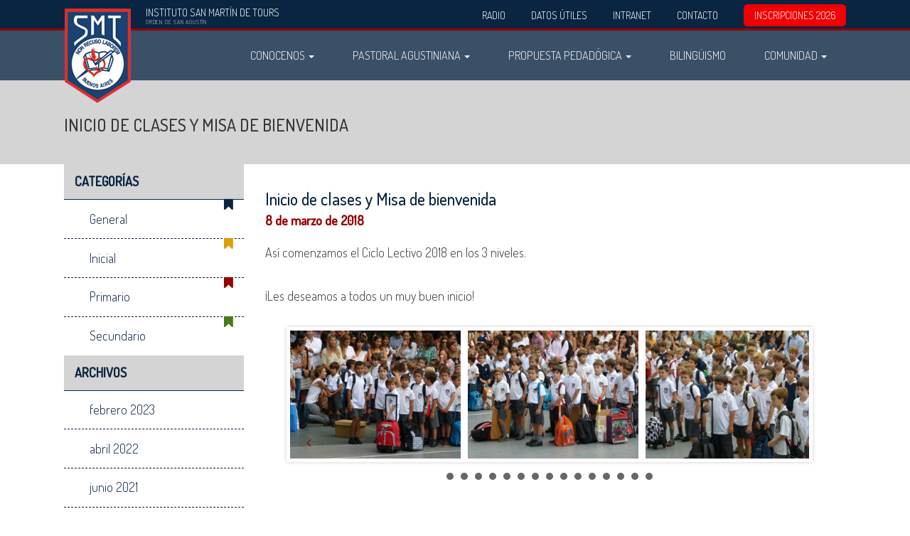

--- FILE ---
content_type: text/html; charset=UTF-8
request_url: https://ismt.edu.ar/2018/03/08/inicio-clases-misa-bienvenida/
body_size: 8960
content:
<!doctype html>
<html lang="es-AR">
  <head>
  <meta charset="utf-8">
  <meta http-equiv="x-ua-compatible" content="ie=edge">
  <meta name="viewport" content="width=device-width, initial-scale=1">
  <meta name='robots' content='index, follow, max-image-preview:large, max-snippet:-1, max-video-preview:-1' />
<link href="//fonts.googleapis.com/css?family=Dosis:300,500|Indie+Flower" rel="stylesheet" type="text/css" />

	<!-- This site is optimized with the Yoast SEO plugin v20.3 - https://yoast.com/wordpress/plugins/seo/ -->
	<title>Inicio de clases y Misa de bienvenida - Instituto San Martín de Tours</title>
	<link rel="canonical" href="https://ismt.edu.ar/2018/03/08/inicio-clases-misa-bienvenida/" />
	<meta property="og:locale" content="es_ES" />
	<meta property="og:type" content="article" />
	<meta property="og:title" content="Inicio de clases y Misa de bienvenida - Instituto San Martín de Tours" />
	<meta property="og:description" content="Así comenzamos el Ciclo Lectivo 2018 en los 3 niveles. ¡Les deseamos a todos un muy buen inicio!" />
	<meta property="og:url" content="https://ismt.edu.ar/2018/03/08/inicio-clases-misa-bienvenida/" />
	<meta property="og:site_name" content="Instituto San Martín de Tours" />
	<meta property="article:publisher" content="https://www.facebook.com/ismtvarones/" />
	<meta property="article:published_time" content="2018-03-08T14:03:56+00:00" />
	<meta property="og:image" content="https://s3.sa-east-1.amazonaws.com/assets.ismt.edu.ar/app/uploads/2018/03/08110010/20180305_075304.jpg" />
	<meta property="og:image:width" content="1400" />
	<meta property="og:image:height" content="1050" />
	<meta property="og:image:type" content="image/jpeg" />
	<meta name="author" content="ismt" />
	<meta name="twitter:card" content="summary_large_image" />
	<meta name="twitter:label1" content="Escrito por" />
	<meta name="twitter:data1" content="ismt" />
	<script type="application/ld+json" class="yoast-schema-graph">{"@context":"https://schema.org","@graph":[{"@type":"WebPage","@id":"https://ismt.edu.ar/2018/03/08/inicio-clases-misa-bienvenida/","url":"https://ismt.edu.ar/2018/03/08/inicio-clases-misa-bienvenida/","name":"Inicio de clases y Misa de bienvenida - Instituto San Martín de Tours","isPartOf":{"@id":"https://ismt.edu.ar/#website"},"primaryImageOfPage":{"@id":"https://ismt.edu.ar/2018/03/08/inicio-clases-misa-bienvenida/#primaryimage"},"image":{"@id":"https://ismt.edu.ar/2018/03/08/inicio-clases-misa-bienvenida/#primaryimage"},"thumbnailUrl":"https://s3.sa-east-1.amazonaws.com/assets.ismt.edu.ar/app/uploads/2018/03/08110010/20180305_075304.jpg","datePublished":"2018-03-08T14:03:56+00:00","dateModified":"2018-03-08T14:03:56+00:00","author":{"@id":"https://ismt.edu.ar/#/schema/person/2ef184fe9c036ab8346683b424cf88de"},"breadcrumb":{"@id":"https://ismt.edu.ar/2018/03/08/inicio-clases-misa-bienvenida/#breadcrumb"},"inLanguage":"es-AR","potentialAction":[{"@type":"ReadAction","target":["https://ismt.edu.ar/2018/03/08/inicio-clases-misa-bienvenida/"]}]},{"@type":"ImageObject","inLanguage":"es-AR","@id":"https://ismt.edu.ar/2018/03/08/inicio-clases-misa-bienvenida/#primaryimage","url":"https://s3.sa-east-1.amazonaws.com/assets.ismt.edu.ar/app/uploads/2018/03/08110010/20180305_075304.jpg","contentUrl":"https://s3.sa-east-1.amazonaws.com/assets.ismt.edu.ar/app/uploads/2018/03/08110010/20180305_075304.jpg","width":1400,"height":1050},{"@type":"BreadcrumbList","@id":"https://ismt.edu.ar/2018/03/08/inicio-clases-misa-bienvenida/#breadcrumb","itemListElement":[{"@type":"ListItem","position":1,"name":"Home","item":"https://ismt.edu.ar/"},{"@type":"ListItem","position":2,"name":"Novedades","item":"https://ismt.edu.ar/novedades/"},{"@type":"ListItem","position":3,"name":"Inicio de clases y Misa de bienvenida"}]},{"@type":"WebSite","@id":"https://ismt.edu.ar/#website","url":"https://ismt.edu.ar/","name":"Instituto San Martín de Tours","description":"","potentialAction":[{"@type":"SearchAction","target":{"@type":"EntryPoint","urlTemplate":"https://ismt.edu.ar/?s={search_term_string}"},"query-input":"required name=search_term_string"}],"inLanguage":"es-AR"},{"@type":"Person","@id":"https://ismt.edu.ar/#/schema/person/2ef184fe9c036ab8346683b424cf88de","name":"ismt","image":{"@type":"ImageObject","inLanguage":"es-AR","@id":"https://ismt.edu.ar/#/schema/person/image/","url":"https://secure.gravatar.com/avatar/93b470f7074edbf53d696d103405c489?s=96&d=mm&r=g","contentUrl":"https://secure.gravatar.com/avatar/93b470f7074edbf53d696d103405c489?s=96&d=mm&r=g","caption":"ismt"},"url":"https://ismt.edu.ar/author/ismt/"}]}</script>
	<!-- / Yoast SEO plugin. -->


<link rel="alternate" type="application/rss+xml" title="Instituto San Martín de Tours &raquo; Inicio de clases y Misa de bienvenida RSS de los comentarios" href="https://ismt.edu.ar/2018/03/08/inicio-clases-misa-bienvenida/feed/" />
<script type="text/javascript">
window._wpemojiSettings = {"baseUrl":"https:\/\/s.w.org\/images\/core\/emoji\/14.0.0\/72x72\/","ext":".png","svgUrl":"https:\/\/s.w.org\/images\/core\/emoji\/14.0.0\/svg\/","svgExt":".svg","source":{"concatemoji":"https:\/\/ismt.edu.ar\/wp-includes\/js\/wp-emoji-release.min.js?ver=6.1.9"}};
/*! This file is auto-generated */
!function(e,a,t){var n,r,o,i=a.createElement("canvas"),p=i.getContext&&i.getContext("2d");function s(e,t){var a=String.fromCharCode,e=(p.clearRect(0,0,i.width,i.height),p.fillText(a.apply(this,e),0,0),i.toDataURL());return p.clearRect(0,0,i.width,i.height),p.fillText(a.apply(this,t),0,0),e===i.toDataURL()}function c(e){var t=a.createElement("script");t.src=e,t.defer=t.type="text/javascript",a.getElementsByTagName("head")[0].appendChild(t)}for(o=Array("flag","emoji"),t.supports={everything:!0,everythingExceptFlag:!0},r=0;r<o.length;r++)t.supports[o[r]]=function(e){if(p&&p.fillText)switch(p.textBaseline="top",p.font="600 32px Arial",e){case"flag":return s([127987,65039,8205,9895,65039],[127987,65039,8203,9895,65039])?!1:!s([55356,56826,55356,56819],[55356,56826,8203,55356,56819])&&!s([55356,57332,56128,56423,56128,56418,56128,56421,56128,56430,56128,56423,56128,56447],[55356,57332,8203,56128,56423,8203,56128,56418,8203,56128,56421,8203,56128,56430,8203,56128,56423,8203,56128,56447]);case"emoji":return!s([129777,127995,8205,129778,127999],[129777,127995,8203,129778,127999])}return!1}(o[r]),t.supports.everything=t.supports.everything&&t.supports[o[r]],"flag"!==o[r]&&(t.supports.everythingExceptFlag=t.supports.everythingExceptFlag&&t.supports[o[r]]);t.supports.everythingExceptFlag=t.supports.everythingExceptFlag&&!t.supports.flag,t.DOMReady=!1,t.readyCallback=function(){t.DOMReady=!0},t.supports.everything||(n=function(){t.readyCallback()},a.addEventListener?(a.addEventListener("DOMContentLoaded",n,!1),e.addEventListener("load",n,!1)):(e.attachEvent("onload",n),a.attachEvent("onreadystatechange",function(){"complete"===a.readyState&&t.readyCallback()})),(e=t.source||{}).concatemoji?c(e.concatemoji):e.wpemoji&&e.twemoji&&(c(e.twemoji),c(e.wpemoji)))}(window,document,window._wpemojiSettings);
</script>
<style type="text/css">
img.wp-smiley,
img.emoji {
	display: inline !important;
	border: none !important;
	box-shadow: none !important;
	height: 1em !important;
	width: 1em !important;
	margin: 0 0.07em !important;
	vertical-align: -0.1em !important;
	background: none !important;
	padding: 0 !important;
}
</style>
	<link rel='stylesheet' id='sbi_styles-css' href='https://ismt.edu.ar/wp-content/plugins/instagram-feed/css/sbi-styles.min.css?ver=6.3.1' type='text/css' media='all' />
<link rel='stylesheet' id='wp-block-library-css' href='https://ismt.edu.ar/wp-includes/css/dist/block-library/style.min.css?ver=6.1.9' type='text/css' media='all' />
<link rel='stylesheet' id='classic-theme-styles-css' href='https://ismt.edu.ar/wp-includes/css/classic-themes.min.css?ver=1' type='text/css' media='all' />
<style id='global-styles-inline-css' type='text/css'>
body{--wp--preset--color--black: #000000;--wp--preset--color--cyan-bluish-gray: #abb8c3;--wp--preset--color--white: #ffffff;--wp--preset--color--pale-pink: #f78da7;--wp--preset--color--vivid-red: #cf2e2e;--wp--preset--color--luminous-vivid-orange: #ff6900;--wp--preset--color--luminous-vivid-amber: #fcb900;--wp--preset--color--light-green-cyan: #7bdcb5;--wp--preset--color--vivid-green-cyan: #00d084;--wp--preset--color--pale-cyan-blue: #8ed1fc;--wp--preset--color--vivid-cyan-blue: #0693e3;--wp--preset--color--vivid-purple: #9b51e0;--wp--preset--gradient--vivid-cyan-blue-to-vivid-purple: linear-gradient(135deg,rgba(6,147,227,1) 0%,rgb(155,81,224) 100%);--wp--preset--gradient--light-green-cyan-to-vivid-green-cyan: linear-gradient(135deg,rgb(122,220,180) 0%,rgb(0,208,130) 100%);--wp--preset--gradient--luminous-vivid-amber-to-luminous-vivid-orange: linear-gradient(135deg,rgba(252,185,0,1) 0%,rgba(255,105,0,1) 100%);--wp--preset--gradient--luminous-vivid-orange-to-vivid-red: linear-gradient(135deg,rgba(255,105,0,1) 0%,rgb(207,46,46) 100%);--wp--preset--gradient--very-light-gray-to-cyan-bluish-gray: linear-gradient(135deg,rgb(238,238,238) 0%,rgb(169,184,195) 100%);--wp--preset--gradient--cool-to-warm-spectrum: linear-gradient(135deg,rgb(74,234,220) 0%,rgb(151,120,209) 20%,rgb(207,42,186) 40%,rgb(238,44,130) 60%,rgb(251,105,98) 80%,rgb(254,248,76) 100%);--wp--preset--gradient--blush-light-purple: linear-gradient(135deg,rgb(255,206,236) 0%,rgb(152,150,240) 100%);--wp--preset--gradient--blush-bordeaux: linear-gradient(135deg,rgb(254,205,165) 0%,rgb(254,45,45) 50%,rgb(107,0,62) 100%);--wp--preset--gradient--luminous-dusk: linear-gradient(135deg,rgb(255,203,112) 0%,rgb(199,81,192) 50%,rgb(65,88,208) 100%);--wp--preset--gradient--pale-ocean: linear-gradient(135deg,rgb(255,245,203) 0%,rgb(182,227,212) 50%,rgb(51,167,181) 100%);--wp--preset--gradient--electric-grass: linear-gradient(135deg,rgb(202,248,128) 0%,rgb(113,206,126) 100%);--wp--preset--gradient--midnight: linear-gradient(135deg,rgb(2,3,129) 0%,rgb(40,116,252) 100%);--wp--preset--duotone--dark-grayscale: url('#wp-duotone-dark-grayscale');--wp--preset--duotone--grayscale: url('#wp-duotone-grayscale');--wp--preset--duotone--purple-yellow: url('#wp-duotone-purple-yellow');--wp--preset--duotone--blue-red: url('#wp-duotone-blue-red');--wp--preset--duotone--midnight: url('#wp-duotone-midnight');--wp--preset--duotone--magenta-yellow: url('#wp-duotone-magenta-yellow');--wp--preset--duotone--purple-green: url('#wp-duotone-purple-green');--wp--preset--duotone--blue-orange: url('#wp-duotone-blue-orange');--wp--preset--font-size--small: 13px;--wp--preset--font-size--medium: 20px;--wp--preset--font-size--large: 36px;--wp--preset--font-size--x-large: 42px;--wp--preset--spacing--20: 0.44rem;--wp--preset--spacing--30: 0.67rem;--wp--preset--spacing--40: 1rem;--wp--preset--spacing--50: 1.5rem;--wp--preset--spacing--60: 2.25rem;--wp--preset--spacing--70: 3.38rem;--wp--preset--spacing--80: 5.06rem;}:where(.is-layout-flex){gap: 0.5em;}body .is-layout-flow > .alignleft{float: left;margin-inline-start: 0;margin-inline-end: 2em;}body .is-layout-flow > .alignright{float: right;margin-inline-start: 2em;margin-inline-end: 0;}body .is-layout-flow > .aligncenter{margin-left: auto !important;margin-right: auto !important;}body .is-layout-constrained > .alignleft{float: left;margin-inline-start: 0;margin-inline-end: 2em;}body .is-layout-constrained > .alignright{float: right;margin-inline-start: 2em;margin-inline-end: 0;}body .is-layout-constrained > .aligncenter{margin-left: auto !important;margin-right: auto !important;}body .is-layout-constrained > :where(:not(.alignleft):not(.alignright):not(.alignfull)){max-width: var(--wp--style--global--content-size);margin-left: auto !important;margin-right: auto !important;}body .is-layout-constrained > .alignwide{max-width: var(--wp--style--global--wide-size);}body .is-layout-flex{display: flex;}body .is-layout-flex{flex-wrap: wrap;align-items: center;}body .is-layout-flex > *{margin: 0;}:where(.wp-block-columns.is-layout-flex){gap: 2em;}.has-black-color{color: var(--wp--preset--color--black) !important;}.has-cyan-bluish-gray-color{color: var(--wp--preset--color--cyan-bluish-gray) !important;}.has-white-color{color: var(--wp--preset--color--white) !important;}.has-pale-pink-color{color: var(--wp--preset--color--pale-pink) !important;}.has-vivid-red-color{color: var(--wp--preset--color--vivid-red) !important;}.has-luminous-vivid-orange-color{color: var(--wp--preset--color--luminous-vivid-orange) !important;}.has-luminous-vivid-amber-color{color: var(--wp--preset--color--luminous-vivid-amber) !important;}.has-light-green-cyan-color{color: var(--wp--preset--color--light-green-cyan) !important;}.has-vivid-green-cyan-color{color: var(--wp--preset--color--vivid-green-cyan) !important;}.has-pale-cyan-blue-color{color: var(--wp--preset--color--pale-cyan-blue) !important;}.has-vivid-cyan-blue-color{color: var(--wp--preset--color--vivid-cyan-blue) !important;}.has-vivid-purple-color{color: var(--wp--preset--color--vivid-purple) !important;}.has-black-background-color{background-color: var(--wp--preset--color--black) !important;}.has-cyan-bluish-gray-background-color{background-color: var(--wp--preset--color--cyan-bluish-gray) !important;}.has-white-background-color{background-color: var(--wp--preset--color--white) !important;}.has-pale-pink-background-color{background-color: var(--wp--preset--color--pale-pink) !important;}.has-vivid-red-background-color{background-color: var(--wp--preset--color--vivid-red) !important;}.has-luminous-vivid-orange-background-color{background-color: var(--wp--preset--color--luminous-vivid-orange) !important;}.has-luminous-vivid-amber-background-color{background-color: var(--wp--preset--color--luminous-vivid-amber) !important;}.has-light-green-cyan-background-color{background-color: var(--wp--preset--color--light-green-cyan) !important;}.has-vivid-green-cyan-background-color{background-color: var(--wp--preset--color--vivid-green-cyan) !important;}.has-pale-cyan-blue-background-color{background-color: var(--wp--preset--color--pale-cyan-blue) !important;}.has-vivid-cyan-blue-background-color{background-color: var(--wp--preset--color--vivid-cyan-blue) !important;}.has-vivid-purple-background-color{background-color: var(--wp--preset--color--vivid-purple) !important;}.has-black-border-color{border-color: var(--wp--preset--color--black) !important;}.has-cyan-bluish-gray-border-color{border-color: var(--wp--preset--color--cyan-bluish-gray) !important;}.has-white-border-color{border-color: var(--wp--preset--color--white) !important;}.has-pale-pink-border-color{border-color: var(--wp--preset--color--pale-pink) !important;}.has-vivid-red-border-color{border-color: var(--wp--preset--color--vivid-red) !important;}.has-luminous-vivid-orange-border-color{border-color: var(--wp--preset--color--luminous-vivid-orange) !important;}.has-luminous-vivid-amber-border-color{border-color: var(--wp--preset--color--luminous-vivid-amber) !important;}.has-light-green-cyan-border-color{border-color: var(--wp--preset--color--light-green-cyan) !important;}.has-vivid-green-cyan-border-color{border-color: var(--wp--preset--color--vivid-green-cyan) !important;}.has-pale-cyan-blue-border-color{border-color: var(--wp--preset--color--pale-cyan-blue) !important;}.has-vivid-cyan-blue-border-color{border-color: var(--wp--preset--color--vivid-cyan-blue) !important;}.has-vivid-purple-border-color{border-color: var(--wp--preset--color--vivid-purple) !important;}.has-vivid-cyan-blue-to-vivid-purple-gradient-background{background: var(--wp--preset--gradient--vivid-cyan-blue-to-vivid-purple) !important;}.has-light-green-cyan-to-vivid-green-cyan-gradient-background{background: var(--wp--preset--gradient--light-green-cyan-to-vivid-green-cyan) !important;}.has-luminous-vivid-amber-to-luminous-vivid-orange-gradient-background{background: var(--wp--preset--gradient--luminous-vivid-amber-to-luminous-vivid-orange) !important;}.has-luminous-vivid-orange-to-vivid-red-gradient-background{background: var(--wp--preset--gradient--luminous-vivid-orange-to-vivid-red) !important;}.has-very-light-gray-to-cyan-bluish-gray-gradient-background{background: var(--wp--preset--gradient--very-light-gray-to-cyan-bluish-gray) !important;}.has-cool-to-warm-spectrum-gradient-background{background: var(--wp--preset--gradient--cool-to-warm-spectrum) !important;}.has-blush-light-purple-gradient-background{background: var(--wp--preset--gradient--blush-light-purple) !important;}.has-blush-bordeaux-gradient-background{background: var(--wp--preset--gradient--blush-bordeaux) !important;}.has-luminous-dusk-gradient-background{background: var(--wp--preset--gradient--luminous-dusk) !important;}.has-pale-ocean-gradient-background{background: var(--wp--preset--gradient--pale-ocean) !important;}.has-electric-grass-gradient-background{background: var(--wp--preset--gradient--electric-grass) !important;}.has-midnight-gradient-background{background: var(--wp--preset--gradient--midnight) !important;}.has-small-font-size{font-size: var(--wp--preset--font-size--small) !important;}.has-medium-font-size{font-size: var(--wp--preset--font-size--medium) !important;}.has-large-font-size{font-size: var(--wp--preset--font-size--large) !important;}.has-x-large-font-size{font-size: var(--wp--preset--font-size--x-large) !important;}
.wp-block-navigation a:where(:not(.wp-element-button)){color: inherit;}
:where(.wp-block-columns.is-layout-flex){gap: 2em;}
.wp-block-pullquote{font-size: 1.5em;line-height: 1.6;}
</style>
<link rel='stylesheet' id='contact-form-7-css' href='https://ismt.edu.ar/wp-content/plugins/contact-form-7/includes/css/styles.css?ver=5.7.4' type='text/css' media='all' />
<link rel='stylesheet' id='sage/css-css' href='https://ismt.edu.ar/wp-content/themes/ismt/dist/styles/main-cf65af2909.css' type='text/css' media='all' />
<script type='text/javascript' src='https://ismt.edu.ar/wp-includes/js/jquery/jquery.min.js?ver=3.6.1' id='jquery-core-js'></script>
<script type='text/javascript' src='https://ismt.edu.ar/wp-includes/js/jquery/jquery-migrate.min.js?ver=3.3.2' id='jquery-migrate-js'></script>
<link rel="https://api.w.org/" href="https://ismt.edu.ar/wp-json/" /><link rel="alternate" type="application/json" href="https://ismt.edu.ar/wp-json/wp/v2/posts/3060" /><link rel="EditURI" type="application/rsd+xml" title="RSD" href="https://ismt.edu.ar/xmlrpc.php?rsd" />
<link rel="wlwmanifest" type="application/wlwmanifest+xml" href="https://ismt.edu.ar/wp-includes/wlwmanifest.xml" />
<meta name="generator" content="WordPress 6.1.9" />
<link rel='shortlink' href='https://ismt.edu.ar/?p=3060' />
<link rel="alternate" type="application/json+oembed" href="https://ismt.edu.ar/wp-json/oembed/1.0/embed?url=https%3A%2F%2Fismt.edu.ar%2F2018%2F03%2F08%2Finicio-clases-misa-bienvenida%2F" />
<link rel="alternate" type="text/xml+oembed" href="https://ismt.edu.ar/wp-json/oembed/1.0/embed?url=https%3A%2F%2Fismt.edu.ar%2F2018%2F03%2F08%2Finicio-clases-misa-bienvenida%2F&#038;format=xml" />
<link rel="icon" href="https://s3.sa-east-1.amazonaws.com/assets.ismt.edu.ar/app/uploads/2016/11/10170935/favicon.png" sizes="32x32" />
<link rel="icon" href="https://s3.sa-east-1.amazonaws.com/assets.ismt.edu.ar/app/uploads/2016/11/10170935/favicon.png" sizes="192x192" />
<link rel="apple-touch-icon" href="https://s3.sa-east-1.amazonaws.com/assets.ismt.edu.ar/app/uploads/2016/11/10170935/favicon.png" />
<meta name="msapplication-TileImage" content="https://s3.sa-east-1.amazonaws.com/assets.ismt.edu.ar/app/uploads/2016/11/10170935/favicon.png" />
  <!-- Google Tag Manager -->
  <script>(function(w,d,s,l,i){w[l]=w[l]||[];w[l].push({'gtm.start':
  new Date().getTime(),event:'gtm.js'});var f=d.getElementsByTagName(s)[0],
  j=d.createElement(s),dl=l!='dataLayer'?'&l='+l:'';j.async=true;j.src=
  'https://www.googletagmanager.com/gtm.js?id='+i+dl;f.parentNode.insertBefore(j,f);
  })(window,document,'script','dataLayer','GTM-P8RZG9R5');</script>
  <!-- End Google Tag Manager -->
</head>
  <body class="post-template-default single single-post postid-3060 single-format-standard inicio-clases-misa-bienvenida sidebar-primary gallery_carousel">
    <!--[if IE]>
      <div class="alert alert-warning">
        You are using an <strong>outdated</strong> browser. Please <a href="http://browsehappy.com/">upgrade your browser</a> to improve your experience.      </div>
    <![endif]-->
    <div id="masthead" class="hidden-xs">
  <div class="container">
    <div class="masthead-flex">
      <div class="brand-name">
        Instituto San Martín de Tours        <span>Orden de San Agust&iacute;n</span>
      </div>
      <div>
        <div class="menu-secondary-navigation-container"><ul id="menu-secondary-navigation" class="masthead-right-nav clearfix"><li id="menu-item-3456" class="menu-item menu-item-type-post_type menu-item-object-page menu-item-3456"><a href="https://ismt.edu.ar/radio/">Radio</a></li>
<li id="menu-item-1153" class="menu-item menu-item-type-post_type menu-item-object-page menu-item-1153"><a href="https://ismt.edu.ar/datos-utiles/horarios/">Datos Útiles</a></li>
<li id="menu-item-35" class="menu-item menu-item-type-custom menu-item-object-custom menu-item-35"><a href="https://www.sigedu.com.ar/ismt">Intranet</a></li>
<li id="menu-item-39" class="menu-item menu-item-type-custom menu-item-object-custom menu-item-39"><a href="mailto:comunicacion@ismt.edu.ar">Contacto</a></li>
<li id="menu-item-36" class="destacado-menu menu-item menu-item-type-post_type menu-item-object-page menu-item-36"><a href="https://ismt.edu.ar/datos-utiles/admision/">INSCRIPCIONES 2026</a></li>
</ul></div>      </div>
    </div>
  </div>
</div>
<nav class="navbar navbar-default navbar-padded navbar-static-top default">
  <div class="container">
    <div class="navbar-header">
      <button type="button" class="navbar-toggle collapsed p-x-0 navbar-toggle toggle-position-" data-toggle="collapse" data-target="#navbar-collapse">
        <span class="sr-only">Menu</span>
        <span class="icon-bar"></span>
        <span class="icon-bar"></span>
        <span class="icon-bar"></span>
      </button>
      <div class="logo-position-left" itemscope itemtype="http://schema.org/Organization">
        <a class="navbar-brand" itemprop="url" href="https://ismt.edu.ar/" title="Instituto San Martín de Tours">
          <span class="sr-only">Instituto San Martín de Tours</span>
                                        <img width="95" height="135" src="https://s3.sa-east-1.amazonaws.com/assets.ismt.edu.ar/app/uploads/2016/08/01135817/logo.png" class="logo img-responsive" alt="" decoding="async" loading="lazy" />                          </a>
      </div>
    </div><!-- .navbar-header -->
    <div class="navbar-collapse collapse collapse-position-right" id="navbar-collapse">
    <div class="menu-primary-navigation-container"><ul id="menu-primary-navigation" class="nav navbar-nav"><li id="menu-item-26" class="menu-item menu-item-type-post_type menu-item-object-page menu-item-has-children menu-item-26 dropdown"><a title="Conocenos" href="#" data-toggle="dropdown" class="dropdown-toggle icon icon- color-" aria-haspopup="true">Conocenos <span class="caret"></span></a>
<ul role="menu" class=" dropdown-menu">
	<li id="menu-item-58" class="menu-item menu-item-type-post_type menu-item-object-page menu-item-58"><a title="Nuestros Valores" href="https://ismt.edu.ar/conocenos/nuestros-valores/">Nuestros Valores</a></li>
	<li id="menu-item-59" class="menu-item menu-item-type-post_type menu-item-object-page menu-item-59"><a title="Historia" href="https://ismt.edu.ar/conocenos/historia/">Historia</a></li>
	<li id="menu-item-60" class="menu-item menu-item-type-post_type menu-item-object-page menu-item-60"><a title="Autoridades del Instituto" href="https://ismt.edu.ar/conocenos/autoridades/">Autoridades del Instituto</a></li>
</ul>
</li>
<li id="menu-item-27" class="menu-item menu-item-type-post_type menu-item-object-page menu-item-has-children menu-item-27 dropdown"><a title="Pastoral Agustiniana" href="#" data-toggle="dropdown" class="dropdown-toggle icon icon- color-" aria-haspopup="true">Pastoral Agustiniana <span class="caret"></span></a>
<ul role="menu" class=" dropdown-menu">
	<li id="menu-item-1108" class="menu-item menu-item-type-post_type menu-item-object-page menu-item-1108"><a title="Introducción" href="https://ismt.edu.ar/pastoral-agustiniana/introduccion/">Introducción</a></li>
	<li id="menu-item-824" class="menu-item menu-item-type-post_type menu-item-object-page menu-item-824"><a title="Formación Religiosa" href="https://ismt.edu.ar/pastoral-agustiniana/formacion-religiosa/">Formación Religiosa</a></li>
	<li id="menu-item-65" class="menu-item menu-item-type-post_type menu-item-object-page menu-item-65"><a title="Misión y Acción Social" href="https://ismt.edu.ar/pastoral-agustiniana/accion-social/">Misión y Acción Social</a></li>
	<li id="menu-item-66" class="menu-item menu-item-type-post_type menu-item-object-page menu-item-66"><a title="Equipo de Espiritualidad y Cultura" href="https://ismt.edu.ar/pastoral-agustiniana/equipo-de-espiritualidad-y-cultura/">Equipo de Espiritualidad y Cultura</a></li>
</ul>
</li>
<li id="menu-item-28" class="menu-item menu-item-type-post_type menu-item-object-page menu-item-has-children menu-item-28 dropdown"><a title="Propuesta Pedadógica" href="#" data-toggle="dropdown" class="dropdown-toggle icon icon- color-" aria-haspopup="true">Propuesta Pedadógica <span class="caret"></span></a>
<ul role="menu" class=" dropdown-menu">
	<li id="menu-item-83" class="menu-item menu-item-type-post_type menu-item-object-page menu-item-has-children menu-item-83 dropdown"><a title="Niveles Académicos" href="https://ismt.edu.ar/propuesta-pedadogica/niveles-academicos/">Niveles Académicos</a>
	<ul role="menu" class=" dropdown-menu">
		<li id="menu-item-84" class="menu-item menu-item-type-post_type menu-item-object-page menu-item-84"><a title="Inicial" href="https://ismt.edu.ar/propuesta-pedadogica/niveles-academicos/inicial/">Inicial</a></li>
		<li id="menu-item-85" class="menu-item menu-item-type-post_type menu-item-object-page menu-item-85"><a title="Primario" href="https://ismt.edu.ar/propuesta-pedadogica/niveles-academicos/primario/">Primario</a></li>
		<li id="menu-item-86" class="menu-item menu-item-type-post_type menu-item-object-page menu-item-86"><a title="Secundario" href="https://ismt.edu.ar/propuesta-pedadogica/niveles-academicos/secundario/">Secundario</a></li>
	</ul>
</li>
	<li id="menu-item-87" class="menu-item menu-item-type-post_type menu-item-object-page menu-item-87"><a title="Orientación Psicopedagógica" href="https://ismt.edu.ar/propuesta-pedadogica/orientacion-psicopedagogica/">Orientación Psicopedagógica</a></li>
	<li id="menu-item-772" class="menu-item menu-item-type-post_type menu-item-object-page menu-item-772"><a title="Educación Física y Deportes" href="https://ismt.edu.ar/propuesta-pedadogica/educacion-fisica-y-deportes/">Educación Física y Deportes</a></li>
	<li id="menu-item-88" class="menu-item menu-item-type-post_type menu-item-object-page menu-item-88"><a title="Proyectos Institucionales" href="https://ismt.edu.ar/propuesta-pedadogica/proyectos-institucionales/">Proyectos Institucionales</a></li>
</ul>
</li>
<li id="menu-item-22" class="menu-item menu-item-type-post_type menu-item-object-page menu-item-22"><a title="Bilingüismo" href="https://ismt.edu.ar/bilinguismo/">Bilingüismo</a></li>
<li id="menu-item-29" class="menu-item menu-item-type-post_type menu-item-object-page menu-item-has-children menu-item-29 dropdown"><a title="Comunidad" href="#" data-toggle="dropdown" class="dropdown-toggle icon icon- color-" aria-haspopup="true">Comunidad <span class="caret"></span></a>
<ul role="menu" class=" dropdown-menu">
	<li id="menu-item-793" class="menu-item menu-item-type-post_type menu-item-object-page menu-item-793"><a title="Introducción" href="https://ismt.edu.ar/comunidad/introduccion/">Introducción</a></li>
	<li id="menu-item-61" class="menu-item menu-item-type-post_type menu-item-object-page menu-item-61"><a title="Docentes" href="https://ismt.edu.ar/comunidad/docentes/">Docentes</a></li>
	<li id="menu-item-62" class="menu-item menu-item-type-post_type menu-item-object-page menu-item-62"><a title="Alumnos" href="https://ismt.edu.ar/comunidad/alumnos/">Alumnos</a></li>
	<li id="menu-item-63" class="menu-item menu-item-type-post_type menu-item-object-page menu-item-63"><a title="Familias" href="https://ismt.edu.ar/comunidad/familias/">Familias</a></li>
	<li id="menu-item-64" class="menu-item menu-item-type-post_type menu-item-object-page menu-item-64"><a title="Ex-Alumnos" href="https://ismt.edu.ar/comunidad/ex-alumnos/">Ex-Alumnos</a></li>
</ul>
</li>
<li id="menu-item-857" class="visible-xs menu-item menu-item-type-custom menu-item-object-custom menu-item-857"><a title="Intranet" href="https://www.sigedu.com.ar/ismt">Intranet</a></li>
<li id="menu-item-856" class="visible-xs menu-item menu-item-type-post_type menu-item-object-page current_page_parent menu-item-856"><a title="Novedades" href="https://ismt.edu.ar/novedades/">Novedades</a></li>
<li id="menu-item-851" class="visible-xs menu-item menu-item-type-post_type menu-item-object-page menu-item-has-children menu-item-851 dropdown"><a title="Datos Utiles" href="#" data-toggle="dropdown" class="dropdown-toggle icon icon- color-" aria-haspopup="true">Datos Utiles <span class="caret"></span></a>
<ul role="menu" class=" dropdown-menu">
	<li id="menu-item-852" class="menu-item menu-item-type-post_type menu-item-object-page menu-item-852"><a title="Horarios" href="https://ismt.edu.ar/datos-utiles/horarios/">Horarios</a></li>
	<li id="menu-item-853" class="menu-item menu-item-type-post_type menu-item-object-page menu-item-853"><a title="Uniforme" href="https://ismt.edu.ar/datos-utiles/uniforme/">Uniforme</a></li>
	<li id="menu-item-855" class="menu-item menu-item-type-post_type menu-item-object-page menu-item-855"><a title="Comedor" href="https://ismt.edu.ar/?page_id=817">Comedor</a></li>
</ul>
</li>
<li id="menu-item-854" class="visible-xs menu-item menu-item-type-post_type menu-item-object-page menu-item-854"><a title="Inscripciones 2026" href="https://ismt.edu.ar/datos-utiles/admision/">Inscripciones 2026</a></li>
</ul></div>    </div><!--/.nav-collapse -->
  </div>
</nav>

    <div id="preloader">
      <div class="logo-animated">
      </div>
    </div>

    <div class="wrap" id="stage" role="document">
      <div class="content clearfix">
        <main class="main no-padding">
          
<div class="page-header " style="">
	<div class="container">
	  <h1>Inicio de clases y Misa de bienvenida</h1>
  </div>
</div>
<div class="container">
  <div class="row">
    <div class="col-sm-3">
      <aside class="sidebar col-sm-height col-top hidden-xs" role="complementary">
        <div class="inside">
          <section class="widget categories-2 widget_categories"><h3>Categorías</h3>
			<ul>
					<li class="cat-item cat-item-1"><a href="https://ismt.edu.ar/category/general/">General</a>
</li>
	<li class="cat-item cat-item-4"><a href="https://ismt.edu.ar/category/inicial/">Inicial</a>
</li>
	<li class="cat-item cat-item-5"><a href="https://ismt.edu.ar/category/primario/">Primario</a>
</li>
	<li class="cat-item cat-item-6"><a href="https://ismt.edu.ar/category/secundario/">Secundario</a>
</li>
			</ul>

			</section><section class="widget archives-2 widget_archive"><h3>Archivos</h3>
			<ul>
					<li><a href='https://ismt.edu.ar/2023/02/'>febrero 2023</a></li>
	<li><a href='https://ismt.edu.ar/2022/04/'>abril 2022</a></li>
	<li><a href='https://ismt.edu.ar/2021/06/'>junio 2021</a></li>
	<li><a href='https://ismt.edu.ar/2021/02/'>febrero 2021</a></li>
	<li><a href='https://ismt.edu.ar/2020/09/'>septiembre 2020</a></li>
	<li><a href='https://ismt.edu.ar/2020/03/'>marzo 2020</a></li>
	<li><a href='https://ismt.edu.ar/2019/12/'>diciembre 2019</a></li>
	<li><a href='https://ismt.edu.ar/2019/11/'>noviembre 2019</a></li>
	<li><a href='https://ismt.edu.ar/2019/10/'>octubre 2019</a></li>
	<li><a href='https://ismt.edu.ar/2019/09/'>septiembre 2019</a></li>
	<li><a href='https://ismt.edu.ar/2019/08/'>agosto 2019</a></li>
	<li><a href='https://ismt.edu.ar/2019/07/'>julio 2019</a></li>
	<li><a href='https://ismt.edu.ar/2019/06/'>junio 2019</a></li>
	<li><a href='https://ismt.edu.ar/2019/05/'>mayo 2019</a></li>
	<li><a href='https://ismt.edu.ar/2019/04/'>abril 2019</a></li>
	<li><a href='https://ismt.edu.ar/2019/03/'>marzo 2019</a></li>
	<li><a href='https://ismt.edu.ar/2019/02/'>febrero 2019</a></li>
	<li><a href='https://ismt.edu.ar/2018/12/'>diciembre 2018</a></li>
	<li><a href='https://ismt.edu.ar/2018/11/'>noviembre 2018</a></li>
	<li><a href='https://ismt.edu.ar/2018/10/'>octubre 2018</a></li>
	<li><a href='https://ismt.edu.ar/2018/09/'>septiembre 2018</a></li>
	<li><a href='https://ismt.edu.ar/2018/08/'>agosto 2018</a></li>
	<li><a href='https://ismt.edu.ar/2018/07/'>julio 2018</a></li>
	<li><a href='https://ismt.edu.ar/2018/06/'>junio 2018</a></li>
	<li><a href='https://ismt.edu.ar/2018/05/'>mayo 2018</a></li>
	<li><a href='https://ismt.edu.ar/2018/04/'>abril 2018</a></li>
	<li><a href='https://ismt.edu.ar/2018/03/'>marzo 2018</a></li>
	<li><a href='https://ismt.edu.ar/2017/12/'>diciembre 2017</a></li>
	<li><a href='https://ismt.edu.ar/2017/11/'>noviembre 2017</a></li>
	<li><a href='https://ismt.edu.ar/2017/10/'>octubre 2017</a></li>
	<li><a href='https://ismt.edu.ar/2017/09/'>septiembre 2017</a></li>
	<li><a href='https://ismt.edu.ar/2017/08/'>agosto 2017</a></li>
	<li><a href='https://ismt.edu.ar/2017/07/'>julio 2017</a></li>
	<li><a href='https://ismt.edu.ar/2017/06/'>junio 2017</a></li>
	<li><a href='https://ismt.edu.ar/2017/05/'>mayo 2017</a></li>
	<li><a href='https://ismt.edu.ar/2017/04/'>abril 2017</a></li>
	<li><a href='https://ismt.edu.ar/2017/03/'>marzo 2017</a></li>
	<li><a href='https://ismt.edu.ar/2017/02/'>febrero 2017</a></li>
	<li><a href='https://ismt.edu.ar/2016/12/'>diciembre 2016</a></li>
	<li><a href='https://ismt.edu.ar/2016/11/'>noviembre 2016</a></li>
	<li><a href='https://ismt.edu.ar/2016/10/'>octubre 2016</a></li>
	<li><a href='https://ismt.edu.ar/2016/09/'>septiembre 2016</a></li>
	<li><a href='https://ismt.edu.ar/2016/03/'>marzo 2016</a></li>
	<li><a href='https://ismt.edu.ar/2015/08/'>agosto 2015</a></li>
			</ul>

			</section>

        </div><!-- .insider -->
      </aside><!-- /.sidebar -->
    </div>
    <div class="col-sm-9">
          <article class="post-3060 post type-post status-publish format-standard has-post-thumbnail hentry category-general">
        <header>
          <h1 class="entry-title">Inicio de clases y Misa de bienvenida</h1>
          <time class="updated" datetime="2018-03-08T14:03:56+00:00">8 de marzo de 2018</time>
        </header>
        <div class="entry-content">
          <p>Así comenzamos el Ciclo Lectivo 2018 en los 3 niveles.</p>
<p>¡Les deseamos a todos un muy buen inicio!</p>

          
<section id="block-" class="block gallery-carousel-fc " style=" background-attachment: scroll; ">
  <div class="gallery-carousel-main-title">
    </div>
      <div class="carousel-slider" id="carousel-slider">
  	    <div class="slide">
    	<a href="https://s3.sa-east-1.amazonaws.com/assets.ismt.edu.ar/app/uploads/2018/03/08105424/P1090868.jpg" title="" class="light-gallery">
  	  	<img width="640" height="480" src="https://s3.sa-east-1.amazonaws.com/assets.ismt.edu.ar/app/uploads/2018/03/08105424/P1090868-640x480.jpg" class="img-responsive" alt="" decoding="async" loading="lazy" srcset="https://s3.sa-east-1.amazonaws.com/assets.ismt.edu.ar/app/uploads/2018/03/08105424/P1090868-640x480.jpg 640w, https://s3.sa-east-1.amazonaws.com/assets.ismt.edu.ar/app/uploads/2018/03/08105424/P1090868-768x576.jpg 768w, https://s3.sa-east-1.amazonaws.com/assets.ismt.edu.ar/app/uploads/2018/03/08105424/P1090868-1024x768.jpg 1024w, https://s3.sa-east-1.amazonaws.com/assets.ismt.edu.ar/app/uploads/2018/03/08105424/P1090868.jpg 1280w" sizes="(max-width: 640px) 100vw, 640px" />    	</a>
    </div>
  	    <div class="slide">
    	<a href="https://s3.sa-east-1.amazonaws.com/assets.ismt.edu.ar/app/uploads/2018/03/08105431/P1090869.jpg" title="" class="light-gallery">
  	  	<img width="640" height="480" src="https://s3.sa-east-1.amazonaws.com/assets.ismt.edu.ar/app/uploads/2018/03/08105431/P1090869-640x480.jpg" class="img-responsive" alt="" decoding="async" loading="lazy" srcset="https://s3.sa-east-1.amazonaws.com/assets.ismt.edu.ar/app/uploads/2018/03/08105431/P1090869-640x480.jpg 640w, https://s3.sa-east-1.amazonaws.com/assets.ismt.edu.ar/app/uploads/2018/03/08105431/P1090869-768x576.jpg 768w, https://s3.sa-east-1.amazonaws.com/assets.ismt.edu.ar/app/uploads/2018/03/08105431/P1090869-1024x768.jpg 1024w, https://s3.sa-east-1.amazonaws.com/assets.ismt.edu.ar/app/uploads/2018/03/08105431/P1090869.jpg 1280w" sizes="(max-width: 640px) 100vw, 640px" />    	</a>
    </div>
  	    <div class="slide">
    	<a href="https://s3.sa-east-1.amazonaws.com/assets.ismt.edu.ar/app/uploads/2018/03/08105438/P1090870.jpg" title="" class="light-gallery">
  	  	<img width="640" height="480" src="https://s3.sa-east-1.amazonaws.com/assets.ismt.edu.ar/app/uploads/2018/03/08105438/P1090870-640x480.jpg" class="img-responsive" alt="" decoding="async" loading="lazy" srcset="https://s3.sa-east-1.amazonaws.com/assets.ismt.edu.ar/app/uploads/2018/03/08105438/P1090870-640x480.jpg 640w, https://s3.sa-east-1.amazonaws.com/assets.ismt.edu.ar/app/uploads/2018/03/08105438/P1090870-768x576.jpg 768w, https://s3.sa-east-1.amazonaws.com/assets.ismt.edu.ar/app/uploads/2018/03/08105438/P1090870-1024x768.jpg 1024w, https://s3.sa-east-1.amazonaws.com/assets.ismt.edu.ar/app/uploads/2018/03/08105438/P1090870.jpg 1280w" sizes="(max-width: 640px) 100vw, 640px" />    	</a>
    </div>
  	    <div class="slide">
    	<a href="https://s3.sa-east-1.amazonaws.com/assets.ismt.edu.ar/app/uploads/2018/03/08105443/P1090871.jpg" title="" class="light-gallery">
  	  	<img width="640" height="480" src="https://s3.sa-east-1.amazonaws.com/assets.ismt.edu.ar/app/uploads/2018/03/08105443/P1090871-640x480.jpg" class="img-responsive" alt="" decoding="async" loading="lazy" srcset="https://s3.sa-east-1.amazonaws.com/assets.ismt.edu.ar/app/uploads/2018/03/08105443/P1090871-640x480.jpg 640w, https://s3.sa-east-1.amazonaws.com/assets.ismt.edu.ar/app/uploads/2018/03/08105443/P1090871-768x576.jpg 768w, https://s3.sa-east-1.amazonaws.com/assets.ismt.edu.ar/app/uploads/2018/03/08105443/P1090871-1024x768.jpg 1024w, https://s3.sa-east-1.amazonaws.com/assets.ismt.edu.ar/app/uploads/2018/03/08105443/P1090871.jpg 1280w" sizes="(max-width: 640px) 100vw, 640px" />    	</a>
    </div>
  	    <div class="slide">
    	<a href="https://s3.sa-east-1.amazonaws.com/assets.ismt.edu.ar/app/uploads/2018/03/08105450/P1090875.jpg" title="" class="light-gallery">
  	  	<img width="640" height="480" src="https://s3.sa-east-1.amazonaws.com/assets.ismt.edu.ar/app/uploads/2018/03/08105450/P1090875-640x480.jpg" class="img-responsive" alt="" decoding="async" loading="lazy" srcset="https://s3.sa-east-1.amazonaws.com/assets.ismt.edu.ar/app/uploads/2018/03/08105450/P1090875-640x480.jpg 640w, https://s3.sa-east-1.amazonaws.com/assets.ismt.edu.ar/app/uploads/2018/03/08105450/P1090875-768x576.jpg 768w, https://s3.sa-east-1.amazonaws.com/assets.ismt.edu.ar/app/uploads/2018/03/08105450/P1090875-1024x768.jpg 1024w, https://s3.sa-east-1.amazonaws.com/assets.ismt.edu.ar/app/uploads/2018/03/08105450/P1090875.jpg 1280w" sizes="(max-width: 640px) 100vw, 640px" />    	</a>
    </div>
  	    <div class="slide">
    	<a href="https://s3.sa-east-1.amazonaws.com/assets.ismt.edu.ar/app/uploads/2018/03/08105454/P1090878-e1520517557171.jpg" title="" class="light-gallery">
  	  	<img width="640" height="480" src="https://s3.sa-east-1.amazonaws.com/assets.ismt.edu.ar/app/uploads/2018/03/08105454/P1090878-e1520517557171-640x480.jpg" class="img-responsive" alt="" decoding="async" loading="lazy" />    	</a>
    </div>
  	    <div class="slide">
    	<a href="https://s3.sa-east-1.amazonaws.com/assets.ismt.edu.ar/app/uploads/2018/03/08105458/P1090887.jpg" title="" class="light-gallery">
  	  	<img width="640" height="480" src="https://s3.sa-east-1.amazonaws.com/assets.ismt.edu.ar/app/uploads/2018/03/08105458/P1090887-640x480.jpg" class="img-responsive" alt="" decoding="async" loading="lazy" srcset="https://s3.sa-east-1.amazonaws.com/assets.ismt.edu.ar/app/uploads/2018/03/08105458/P1090887-640x480.jpg 640w, https://s3.sa-east-1.amazonaws.com/assets.ismt.edu.ar/app/uploads/2018/03/08105458/P1090887-768x576.jpg 768w, https://s3.sa-east-1.amazonaws.com/assets.ismt.edu.ar/app/uploads/2018/03/08105458/P1090887-1024x768.jpg 1024w, https://s3.sa-east-1.amazonaws.com/assets.ismt.edu.ar/app/uploads/2018/03/08105458/P1090887.jpg 1280w" sizes="(max-width: 640px) 100vw, 640px" />    	</a>
    </div>
  	    <div class="slide">
    	<a href="https://s3.sa-east-1.amazonaws.com/assets.ismt.edu.ar/app/uploads/2018/03/08105506/P1090894.jpg" title="" class="light-gallery">
  	  	<img width="640" height="480" src="https://s3.sa-east-1.amazonaws.com/assets.ismt.edu.ar/app/uploads/2018/03/08105506/P1090894-640x480.jpg" class="img-responsive" alt="" decoding="async" loading="lazy" srcset="https://s3.sa-east-1.amazonaws.com/assets.ismt.edu.ar/app/uploads/2018/03/08105506/P1090894-640x480.jpg 640w, https://s3.sa-east-1.amazonaws.com/assets.ismt.edu.ar/app/uploads/2018/03/08105506/P1090894-768x576.jpg 768w, https://s3.sa-east-1.amazonaws.com/assets.ismt.edu.ar/app/uploads/2018/03/08105506/P1090894-1024x768.jpg 1024w, https://s3.sa-east-1.amazonaws.com/assets.ismt.edu.ar/app/uploads/2018/03/08105506/P1090894.jpg 1280w" sizes="(max-width: 640px) 100vw, 640px" />    	</a>
    </div>
  	    <div class="slide">
    	<a href="https://s3.sa-east-1.amazonaws.com/assets.ismt.edu.ar/app/uploads/2018/03/08105515/P1090899.jpg" title="" class="light-gallery">
  	  	<img width="640" height="480" src="https://s3.sa-east-1.amazonaws.com/assets.ismt.edu.ar/app/uploads/2018/03/08105515/P1090899-640x480.jpg" class="img-responsive" alt="" decoding="async" loading="lazy" srcset="https://s3.sa-east-1.amazonaws.com/assets.ismt.edu.ar/app/uploads/2018/03/08105515/P1090899-640x480.jpg 640w, https://s3.sa-east-1.amazonaws.com/assets.ismt.edu.ar/app/uploads/2018/03/08105515/P1090899-768x576.jpg 768w, https://s3.sa-east-1.amazonaws.com/assets.ismt.edu.ar/app/uploads/2018/03/08105515/P1090899-1024x768.jpg 1024w, https://s3.sa-east-1.amazonaws.com/assets.ismt.edu.ar/app/uploads/2018/03/08105515/P1090899.jpg 1280w" sizes="(max-width: 640px) 100vw, 640px" />    	</a>
    </div>
  	    <div class="slide">
    	<a href="https://s3.sa-east-1.amazonaws.com/assets.ismt.edu.ar/app/uploads/2018/03/08105527/P1090900.jpg" title="" class="light-gallery">
  	  	<img width="640" height="480" src="https://s3.sa-east-1.amazonaws.com/assets.ismt.edu.ar/app/uploads/2018/03/08105527/P1090900-640x480.jpg" class="img-responsive" alt="" decoding="async" loading="lazy" srcset="https://s3.sa-east-1.amazonaws.com/assets.ismt.edu.ar/app/uploads/2018/03/08105527/P1090900-640x480.jpg 640w, https://s3.sa-east-1.amazonaws.com/assets.ismt.edu.ar/app/uploads/2018/03/08105527/P1090900-768x576.jpg 768w, https://s3.sa-east-1.amazonaws.com/assets.ismt.edu.ar/app/uploads/2018/03/08105527/P1090900-1024x768.jpg 1024w, https://s3.sa-east-1.amazonaws.com/assets.ismt.edu.ar/app/uploads/2018/03/08105527/P1090900.jpg 1280w" sizes="(max-width: 640px) 100vw, 640px" />    	</a>
    </div>
  	    <div class="slide">
    	<a href="https://s3.sa-east-1.amazonaws.com/assets.ismt.edu.ar/app/uploads/2018/03/08105536/P1090907.jpg" title="" class="light-gallery">
  	  	<img width="640" height="480" src="https://s3.sa-east-1.amazonaws.com/assets.ismt.edu.ar/app/uploads/2018/03/08105536/P1090907-640x480.jpg" class="img-responsive" alt="" decoding="async" loading="lazy" srcset="https://s3.sa-east-1.amazonaws.com/assets.ismt.edu.ar/app/uploads/2018/03/08105536/P1090907-640x480.jpg 640w, https://s3.sa-east-1.amazonaws.com/assets.ismt.edu.ar/app/uploads/2018/03/08105536/P1090907-768x576.jpg 768w, https://s3.sa-east-1.amazonaws.com/assets.ismt.edu.ar/app/uploads/2018/03/08105536/P1090907-1024x768.jpg 1024w, https://s3.sa-east-1.amazonaws.com/assets.ismt.edu.ar/app/uploads/2018/03/08105536/P1090907.jpg 1280w" sizes="(max-width: 640px) 100vw, 640px" />    	</a>
    </div>
  	    <div class="slide">
    	<a href="https://s3.sa-east-1.amazonaws.com/assets.ismt.edu.ar/app/uploads/2018/03/08105541/P1090908.jpg" title="" class="light-gallery">
  	  	<img width="640" height="480" src="https://s3.sa-east-1.amazonaws.com/assets.ismt.edu.ar/app/uploads/2018/03/08105541/P1090908-640x480.jpg" class="img-responsive" alt="" decoding="async" loading="lazy" srcset="https://s3.sa-east-1.amazonaws.com/assets.ismt.edu.ar/app/uploads/2018/03/08105541/P1090908-640x480.jpg 640w, https://s3.sa-east-1.amazonaws.com/assets.ismt.edu.ar/app/uploads/2018/03/08105541/P1090908-768x576.jpg 768w, https://s3.sa-east-1.amazonaws.com/assets.ismt.edu.ar/app/uploads/2018/03/08105541/P1090908-1024x768.jpg 1024w, https://s3.sa-east-1.amazonaws.com/assets.ismt.edu.ar/app/uploads/2018/03/08105541/P1090908.jpg 1280w" sizes="(max-width: 640px) 100vw, 640px" />    	</a>
    </div>
  	    <div class="slide">
    	<a href="https://s3.sa-east-1.amazonaws.com/assets.ismt.edu.ar/app/uploads/2018/03/08105547/P1090910.jpg" title="" class="light-gallery">
  	  	<img width="640" height="480" src="https://s3.sa-east-1.amazonaws.com/assets.ismt.edu.ar/app/uploads/2018/03/08105547/P1090910-640x480.jpg" class="img-responsive" alt="" decoding="async" loading="lazy" srcset="https://s3.sa-east-1.amazonaws.com/assets.ismt.edu.ar/app/uploads/2018/03/08105547/P1090910-640x480.jpg 640w, https://s3.sa-east-1.amazonaws.com/assets.ismt.edu.ar/app/uploads/2018/03/08105547/P1090910-768x576.jpg 768w, https://s3.sa-east-1.amazonaws.com/assets.ismt.edu.ar/app/uploads/2018/03/08105547/P1090910-1024x768.jpg 1024w, https://s3.sa-east-1.amazonaws.com/assets.ismt.edu.ar/app/uploads/2018/03/08105547/P1090910.jpg 1280w" sizes="(max-width: 640px) 100vw, 640px" />    	</a>
    </div>
  	    <div class="slide">
    	<a href="https://s3.sa-east-1.amazonaws.com/assets.ismt.edu.ar/app/uploads/2018/03/08105553/P1090912.jpg" title="" class="light-gallery">
  	  	<img width="640" height="480" src="https://s3.sa-east-1.amazonaws.com/assets.ismt.edu.ar/app/uploads/2018/03/08105553/P1090912-640x480.jpg" class="img-responsive" alt="" decoding="async" loading="lazy" srcset="https://s3.sa-east-1.amazonaws.com/assets.ismt.edu.ar/app/uploads/2018/03/08105553/P1090912-640x480.jpg 640w, https://s3.sa-east-1.amazonaws.com/assets.ismt.edu.ar/app/uploads/2018/03/08105553/P1090912-768x576.jpg 768w, https://s3.sa-east-1.amazonaws.com/assets.ismt.edu.ar/app/uploads/2018/03/08105553/P1090912-1024x768.jpg 1024w, https://s3.sa-east-1.amazonaws.com/assets.ismt.edu.ar/app/uploads/2018/03/08105553/P1090912.jpg 1280w" sizes="(max-width: 640px) 100vw, 640px" />    	</a>
    </div>
  	    <div class="slide">
    	<a href="https://s3.sa-east-1.amazonaws.com/assets.ismt.edu.ar/app/uploads/2018/03/08105559/P1090915.jpg" title="" class="light-gallery">
  	  	<img width="640" height="480" src="https://s3.sa-east-1.amazonaws.com/assets.ismt.edu.ar/app/uploads/2018/03/08105559/P1090915-640x480.jpg" class="img-responsive" alt="" decoding="async" loading="lazy" srcset="https://s3.sa-east-1.amazonaws.com/assets.ismt.edu.ar/app/uploads/2018/03/08105559/P1090915-640x480.jpg 640w, https://s3.sa-east-1.amazonaws.com/assets.ismt.edu.ar/app/uploads/2018/03/08105559/P1090915-768x576.jpg 768w, https://s3.sa-east-1.amazonaws.com/assets.ismt.edu.ar/app/uploads/2018/03/08105559/P1090915-1024x768.jpg 1024w, https://s3.sa-east-1.amazonaws.com/assets.ismt.edu.ar/app/uploads/2018/03/08105559/P1090915.jpg 1280w" sizes="(max-width: 640px) 100vw, 640px" />    	</a>
    </div>
  	    <div class="slide">
    	<a href="https://s3.sa-east-1.amazonaws.com/assets.ismt.edu.ar/app/uploads/2018/03/08105609/P1090917.jpg" title="" class="light-gallery">
  	  	<img width="640" height="480" src="https://s3.sa-east-1.amazonaws.com/assets.ismt.edu.ar/app/uploads/2018/03/08105609/P1090917-640x480.jpg" class="img-responsive" alt="" decoding="async" loading="lazy" srcset="https://s3.sa-east-1.amazonaws.com/assets.ismt.edu.ar/app/uploads/2018/03/08105609/P1090917-640x480.jpg 640w, https://s3.sa-east-1.amazonaws.com/assets.ismt.edu.ar/app/uploads/2018/03/08105609/P1090917-768x576.jpg 768w, https://s3.sa-east-1.amazonaws.com/assets.ismt.edu.ar/app/uploads/2018/03/08105609/P1090917-1024x768.jpg 1024w, https://s3.sa-east-1.amazonaws.com/assets.ismt.edu.ar/app/uploads/2018/03/08105609/P1090917.jpg 1280w" sizes="(max-width: 640px) 100vw, 640px" />    	</a>
    </div>
  	    <div class="slide">
    	<a href="https://s3.sa-east-1.amazonaws.com/assets.ismt.edu.ar/app/uploads/2018/03/08105615/P1090919.jpg" title="" class="light-gallery">
  	  	<img width="640" height="480" src="https://s3.sa-east-1.amazonaws.com/assets.ismt.edu.ar/app/uploads/2018/03/08105615/P1090919-640x480.jpg" class="img-responsive" alt="" decoding="async" loading="lazy" srcset="https://s3.sa-east-1.amazonaws.com/assets.ismt.edu.ar/app/uploads/2018/03/08105615/P1090919-640x480.jpg 640w, https://s3.sa-east-1.amazonaws.com/assets.ismt.edu.ar/app/uploads/2018/03/08105615/P1090919-768x576.jpg 768w, https://s3.sa-east-1.amazonaws.com/assets.ismt.edu.ar/app/uploads/2018/03/08105615/P1090919-1024x768.jpg 1024w, https://s3.sa-east-1.amazonaws.com/assets.ismt.edu.ar/app/uploads/2018/03/08105615/P1090919.jpg 1280w" sizes="(max-width: 640px) 100vw, 640px" />    	</a>
    </div>
  	    <div class="slide">
    	<a href="https://s3.sa-east-1.amazonaws.com/assets.ismt.edu.ar/app/uploads/2018/03/08105647/P1090927.jpg" title="" class="light-gallery">
  	  	<img width="640" height="480" src="https://s3.sa-east-1.amazonaws.com/assets.ismt.edu.ar/app/uploads/2018/03/08105647/P1090927-640x480.jpg" class="img-responsive" alt="" decoding="async" loading="lazy" srcset="https://s3.sa-east-1.amazonaws.com/assets.ismt.edu.ar/app/uploads/2018/03/08105647/P1090927-640x480.jpg 640w, https://s3.sa-east-1.amazonaws.com/assets.ismt.edu.ar/app/uploads/2018/03/08105647/P1090927-768x576.jpg 768w, https://s3.sa-east-1.amazonaws.com/assets.ismt.edu.ar/app/uploads/2018/03/08105647/P1090927-1024x768.jpg 1024w, https://s3.sa-east-1.amazonaws.com/assets.ismt.edu.ar/app/uploads/2018/03/08105647/P1090927.jpg 1280w" sizes="(max-width: 640px) 100vw, 640px" />    	</a>
    </div>
  	    <div class="slide">
    	<a href="https://s3.sa-east-1.amazonaws.com/assets.ismt.edu.ar/app/uploads/2018/03/08105653/P1090929.jpg" title="" class="light-gallery">
  	  	<img width="640" height="480" src="https://s3.sa-east-1.amazonaws.com/assets.ismt.edu.ar/app/uploads/2018/03/08105653/P1090929-640x480.jpg" class="img-responsive" alt="" decoding="async" loading="lazy" srcset="https://s3.sa-east-1.amazonaws.com/assets.ismt.edu.ar/app/uploads/2018/03/08105653/P1090929-640x480.jpg 640w, https://s3.sa-east-1.amazonaws.com/assets.ismt.edu.ar/app/uploads/2018/03/08105653/P1090929-768x576.jpg 768w, https://s3.sa-east-1.amazonaws.com/assets.ismt.edu.ar/app/uploads/2018/03/08105653/P1090929-1024x768.jpg 1024w, https://s3.sa-east-1.amazonaws.com/assets.ismt.edu.ar/app/uploads/2018/03/08105653/P1090929.jpg 1280w" sizes="(max-width: 640px) 100vw, 640px" />    	</a>
    </div>
  	    <div class="slide">
    	<a href="https://s3.sa-east-1.amazonaws.com/assets.ismt.edu.ar/app/uploads/2018/03/08105703/P1090931.jpg" title="" class="light-gallery">
  	  	<img width="640" height="480" src="https://s3.sa-east-1.amazonaws.com/assets.ismt.edu.ar/app/uploads/2018/03/08105703/P1090931-640x480.jpg" class="img-responsive" alt="" decoding="async" loading="lazy" srcset="https://s3.sa-east-1.amazonaws.com/assets.ismt.edu.ar/app/uploads/2018/03/08105703/P1090931-640x480.jpg 640w, https://s3.sa-east-1.amazonaws.com/assets.ismt.edu.ar/app/uploads/2018/03/08105703/P1090931-768x576.jpg 768w, https://s3.sa-east-1.amazonaws.com/assets.ismt.edu.ar/app/uploads/2018/03/08105703/P1090931-1024x768.jpg 1024w, https://s3.sa-east-1.amazonaws.com/assets.ismt.edu.ar/app/uploads/2018/03/08105703/P1090931.jpg 1280w" sizes="(max-width: 640px) 100vw, 640px" />    	</a>
    </div>
  	    <div class="slide">
    	<a href="https://s3.sa-east-1.amazonaws.com/assets.ismt.edu.ar/app/uploads/2018/03/08105711/P1090932.jpg" title="" class="light-gallery">
  	  	<img width="640" height="480" src="https://s3.sa-east-1.amazonaws.com/assets.ismt.edu.ar/app/uploads/2018/03/08105711/P1090932-640x480.jpg" class="img-responsive" alt="" decoding="async" loading="lazy" srcset="https://s3.sa-east-1.amazonaws.com/assets.ismt.edu.ar/app/uploads/2018/03/08105711/P1090932-640x480.jpg 640w, https://s3.sa-east-1.amazonaws.com/assets.ismt.edu.ar/app/uploads/2018/03/08105711/P1090932-768x576.jpg 768w, https://s3.sa-east-1.amazonaws.com/assets.ismt.edu.ar/app/uploads/2018/03/08105711/P1090932-1024x768.jpg 1024w, https://s3.sa-east-1.amazonaws.com/assets.ismt.edu.ar/app/uploads/2018/03/08105711/P1090932.jpg 1280w" sizes="(max-width: 640px) 100vw, 640px" />    	</a>
    </div>
  	    <div class="slide">
    	<a href="https://s3.sa-east-1.amazonaws.com/assets.ismt.edu.ar/app/uploads/2018/03/08105747/P1090970.jpg" title="" class="light-gallery">
  	  	<img width="640" height="480" src="https://s3.sa-east-1.amazonaws.com/assets.ismt.edu.ar/app/uploads/2018/03/08105747/P1090970-640x480.jpg" class="img-responsive" alt="" decoding="async" loading="lazy" srcset="https://s3.sa-east-1.amazonaws.com/assets.ismt.edu.ar/app/uploads/2018/03/08105747/P1090970-640x480.jpg 640w, https://s3.sa-east-1.amazonaws.com/assets.ismt.edu.ar/app/uploads/2018/03/08105747/P1090970-768x576.jpg 768w, https://s3.sa-east-1.amazonaws.com/assets.ismt.edu.ar/app/uploads/2018/03/08105747/P1090970-1024x768.jpg 1024w, https://s3.sa-east-1.amazonaws.com/assets.ismt.edu.ar/app/uploads/2018/03/08105747/P1090970.jpg 1280w" sizes="(max-width: 640px) 100vw, 640px" />    	</a>
    </div>
  	    <div class="slide">
    	<a href="https://s3.sa-east-1.amazonaws.com/assets.ismt.edu.ar/app/uploads/2018/03/08105752/P1090972.jpg" title="" class="light-gallery">
  	  	<img width="640" height="480" src="https://s3.sa-east-1.amazonaws.com/assets.ismt.edu.ar/app/uploads/2018/03/08105752/P1090972-640x480.jpg" class="img-responsive" alt="" decoding="async" loading="lazy" srcset="https://s3.sa-east-1.amazonaws.com/assets.ismt.edu.ar/app/uploads/2018/03/08105752/P1090972-640x480.jpg 640w, https://s3.sa-east-1.amazonaws.com/assets.ismt.edu.ar/app/uploads/2018/03/08105752/P1090972-768x576.jpg 768w, https://s3.sa-east-1.amazonaws.com/assets.ismt.edu.ar/app/uploads/2018/03/08105752/P1090972-1024x768.jpg 1024w, https://s3.sa-east-1.amazonaws.com/assets.ismt.edu.ar/app/uploads/2018/03/08105752/P1090972.jpg 1280w" sizes="(max-width: 640px) 100vw, 640px" />    	</a>
    </div>
  	    <div class="slide">
    	<a href="https://s3.sa-east-1.amazonaws.com/assets.ismt.edu.ar/app/uploads/2018/03/08105756/P1090973.jpg" title="" class="light-gallery">
  	  	<img width="640" height="480" src="https://s3.sa-east-1.amazonaws.com/assets.ismt.edu.ar/app/uploads/2018/03/08105756/P1090973-640x480.jpg" class="img-responsive" alt="" decoding="async" loading="lazy" srcset="https://s3.sa-east-1.amazonaws.com/assets.ismt.edu.ar/app/uploads/2018/03/08105756/P1090973-640x480.jpg 640w, https://s3.sa-east-1.amazonaws.com/assets.ismt.edu.ar/app/uploads/2018/03/08105756/P1090973-768x576.jpg 768w, https://s3.sa-east-1.amazonaws.com/assets.ismt.edu.ar/app/uploads/2018/03/08105756/P1090973-1024x768.jpg 1024w, https://s3.sa-east-1.amazonaws.com/assets.ismt.edu.ar/app/uploads/2018/03/08105756/P1090973.jpg 1280w" sizes="(max-width: 640px) 100vw, 640px" />    	</a>
    </div>
  	    <div class="slide">
    	<a href="https://s3.sa-east-1.amazonaws.com/assets.ismt.edu.ar/app/uploads/2018/03/08105802/P1090975.jpg" title="" class="light-gallery">
  	  	<img width="640" height="480" src="https://s3.sa-east-1.amazonaws.com/assets.ismt.edu.ar/app/uploads/2018/03/08105802/P1090975-640x480.jpg" class="img-responsive" alt="" decoding="async" loading="lazy" srcset="https://s3.sa-east-1.amazonaws.com/assets.ismt.edu.ar/app/uploads/2018/03/08105802/P1090975-640x480.jpg 640w, https://s3.sa-east-1.amazonaws.com/assets.ismt.edu.ar/app/uploads/2018/03/08105802/P1090975-768x576.jpg 768w, https://s3.sa-east-1.amazonaws.com/assets.ismt.edu.ar/app/uploads/2018/03/08105802/P1090975-1024x768.jpg 1024w, https://s3.sa-east-1.amazonaws.com/assets.ismt.edu.ar/app/uploads/2018/03/08105802/P1090975.jpg 1280w" sizes="(max-width: 640px) 100vw, 640px" />    	</a>
    </div>
  	    <div class="slide">
    	<a href="https://s3.sa-east-1.amazonaws.com/assets.ismt.edu.ar/app/uploads/2018/03/08105806/P1090976.jpg" title="" class="light-gallery">
  	  	<img width="640" height="480" src="https://s3.sa-east-1.amazonaws.com/assets.ismt.edu.ar/app/uploads/2018/03/08105806/P1090976-640x480.jpg" class="img-responsive" alt="" decoding="async" loading="lazy" srcset="https://s3.sa-east-1.amazonaws.com/assets.ismt.edu.ar/app/uploads/2018/03/08105806/P1090976-640x480.jpg 640w, https://s3.sa-east-1.amazonaws.com/assets.ismt.edu.ar/app/uploads/2018/03/08105806/P1090976-768x576.jpg 768w, https://s3.sa-east-1.amazonaws.com/assets.ismt.edu.ar/app/uploads/2018/03/08105806/P1090976-1024x768.jpg 1024w, https://s3.sa-east-1.amazonaws.com/assets.ismt.edu.ar/app/uploads/2018/03/08105806/P1090976.jpg 1280w" sizes="(max-width: 640px) 100vw, 640px" />    	</a>
    </div>
  	    <div class="slide">
    	<a href="https://s3.sa-east-1.amazonaws.com/assets.ismt.edu.ar/app/uploads/2018/03/08105810/P1090978.jpg" title="" class="light-gallery">
  	  	<img width="640" height="480" src="https://s3.sa-east-1.amazonaws.com/assets.ismt.edu.ar/app/uploads/2018/03/08105810/P1090978-640x480.jpg" class="img-responsive" alt="" decoding="async" loading="lazy" srcset="https://s3.sa-east-1.amazonaws.com/assets.ismt.edu.ar/app/uploads/2018/03/08105810/P1090978-640x480.jpg 640w, https://s3.sa-east-1.amazonaws.com/assets.ismt.edu.ar/app/uploads/2018/03/08105810/P1090978-768x576.jpg 768w, https://s3.sa-east-1.amazonaws.com/assets.ismt.edu.ar/app/uploads/2018/03/08105810/P1090978-1024x768.jpg 1024w, https://s3.sa-east-1.amazonaws.com/assets.ismt.edu.ar/app/uploads/2018/03/08105810/P1090978.jpg 1280w" sizes="(max-width: 640px) 100vw, 640px" />    	</a>
    </div>
  	    <div class="slide">
    	<a href="https://s3.sa-east-1.amazonaws.com/assets.ismt.edu.ar/app/uploads/2018/03/08110010/20180305_075304.jpg" title="" class="light-gallery">
  	  	<img width="640" height="480" src="https://s3.sa-east-1.amazonaws.com/assets.ismt.edu.ar/app/uploads/2018/03/08110010/20180305_075304-640x480.jpg" class="img-responsive" alt="" decoding="async" loading="lazy" srcset="https://s3.sa-east-1.amazonaws.com/assets.ismt.edu.ar/app/uploads/2018/03/08110010/20180305_075304-640x480.jpg 640w, https://s3.sa-east-1.amazonaws.com/assets.ismt.edu.ar/app/uploads/2018/03/08110010/20180305_075304-768x576.jpg 768w, https://s3.sa-east-1.amazonaws.com/assets.ismt.edu.ar/app/uploads/2018/03/08110010/20180305_075304-1024x768.jpg 1024w, https://s3.sa-east-1.amazonaws.com/assets.ismt.edu.ar/app/uploads/2018/03/08110010/20180305_075304.jpg 1400w" sizes="(max-width: 640px) 100vw, 640px" />    	</a>
    </div>
  	    <div class="slide">
    	<a href="https://s3.sa-east-1.amazonaws.com/assets.ismt.edu.ar/app/uploads/2018/03/08110023/20180305_075214-e1520517758899.jpg" title="" class="light-gallery">
  	  	<img width="640" height="480" src="https://s3.sa-east-1.amazonaws.com/assets.ismt.edu.ar/app/uploads/2018/03/08110023/20180305_075214-e1520517758899-640x480.jpg" class="img-responsive" alt="" decoding="async" loading="lazy" />    	</a>
    </div>
  	    <div class="slide">
    	<a href="https://s3.sa-east-1.amazonaws.com/assets.ismt.edu.ar/app/uploads/2018/03/08110035/20180305_075149.jpg" title="" class="light-gallery">
  	  	<img width="640" height="480" src="https://s3.sa-east-1.amazonaws.com/assets.ismt.edu.ar/app/uploads/2018/03/08110035/20180305_075149-640x480.jpg" class="img-responsive" alt="" decoding="async" loading="lazy" srcset="https://s3.sa-east-1.amazonaws.com/assets.ismt.edu.ar/app/uploads/2018/03/08110035/20180305_075149-640x480.jpg 640w, https://s3.sa-east-1.amazonaws.com/assets.ismt.edu.ar/app/uploads/2018/03/08110035/20180305_075149-768x576.jpg 768w, https://s3.sa-east-1.amazonaws.com/assets.ismt.edu.ar/app/uploads/2018/03/08110035/20180305_075149-1024x768.jpg 1024w, https://s3.sa-east-1.amazonaws.com/assets.ismt.edu.ar/app/uploads/2018/03/08110035/20180305_075149.jpg 1400w" sizes="(max-width: 640px) 100vw, 640px" />    	</a>
    </div>
  	  </div><!-- .carousel-slider -->
  </section>
        </div>
        <footer>
                  </footer>
              </article>

    <div class="share-post">
      <div class="share-intro">
        <p class="text-uppercase">Compartir esta entrada</p>
      </div>
      [easy-social-share]    </div>

        </div>
  </div>
</div><!-- .container -->
        </main><!-- /.main -->
      </div><!-- /.content -->
    </div><!-- /.wrap -->

    <footer class="content-info">
	<div class="footer-top">
		<div class="container">
			<div class="row">
				<div class="col-sm-4">
					<div class="footer-menu-block">
						<h3>Institucional</h3>
						<ul>
							<li><a href="https://ismt.edu.ar/conocenos/nuestros-valores/">Nuestros Valores</a></li>
							<li><a href="https://ismt.edu.ar/conocenos/historia/">Historia</a></li>
							<li><a href="https://ismt.edu.ar/conocenos/autoridades/">Autoridades</a></li>
						</ul>
					</div><!-- .footer-menu-block -->
					<div class="footer-menu-block">
						<h3><a href="https://ismt.edu.ar/novedades/">Novedades</a></h3>
					</div><!-- .footer-menu-block -->
					<div class="footer-menu-block">
						<h3>Comunidad</h3>
						<ul>
							<li><a href="https://ismt.edu.ar/comunidad/introduccion/">Introducci&oacute;n</a></li>
							<li><a href="https://ismt.edu.ar/comunidad/docentes/">Docentes</a></li>
							<li><a href="https://ismt.edu.ar/comunidad/alumnos/">Alumnos</a></li>
							<li><a href="https://ismt.edu.ar/comunidad/familias/">Familias</a></li>
							<li><a href="https://ismt.edu.ar/comunidad/ex-alumnos/">Ex-Alumnos</a></li>
						</ul>
					</div><!-- .footer-menu-block -->
				</div>
				<div class="col-sm-4">
					<div class="footer-menu-block">
						<h3>Pastoral Agustiniana</h3>
						<ul>
							<li><a href="https://ismt.edu.ar/pastoral-agustiniana/introduccion/">Introducci&oacute;n</a></li>
							<li><a href="https://ismt.edu.ar/pastoral-agustiniana/formacion-religiosa/">Formaci&oacute;n Religiosa</a></li>
							<li><a href="https://ismt.edu.ar/pastoral-agustiniana/accion-social/">Acci&oacute;n Social</a></li>
							<li><a href="https://ismt.edu.ar/pastoral-agustiniana/equipo-de-espiritualidad-y-cultura/">Equipo de Espiritualidad y Cultura</a></li>
						</ul>
					</div><!-- .footer-menu-block -->
					<div class="footer-menu-block">
						<h3><a href="https://ismt.edu.ar/bilinguismo/">Bilinguismo</a></h3>
					</div><!-- .footer-menu-block -->
					<div class="footer-menu-block">
						<h3>Datos &Uacute;tiles</h3>
						<ul>
							<li><a href="https://ismt.edu.ar/datos-utiles/horarios/">Horarios</a></li>
							<li><a href="https://ismt.edu.ar/datos-utiles/uniforme/">Uniforme</a></li>
							<li><a href="https://ismt.edu.ar/datos-utiles/admision/">Admisi&oacute;n</a></li>
							<li><a href="https://ismt.edu.ar/?page_id=817">Comedor</a></li>
						</ul>
					</div><!-- .footer-menu-block -->
				</div>
				<div class="col-sm-4">
					<div class="footer-menu-block">
						<h3>Niveles Acad&eacute;micos</h3>
						<ul>
							<li><a href="https://ismt.edu.ar/propuesta-pedadogica/niveles-academicos/inicial/">Inicial</a></li>
							<li><a href="https://ismt.edu.ar/propuesta-pedadogica/niveles-academicos/primario/">Primario</a></li>
							<li><a href="https://ismt.edu.ar/propuesta-pedadogica/niveles-academicos/secundario/">Secundario</a></li>
						</ul>
					</div><!-- .footer-menu-block -->
					<div class="footer-menu-block">
						<h3><a href="https://ismt.edu.ar/propuesta-pedadogica/niveles-academicos/inicial/">Educaci&oacute;n F&iacute;sica y Deportes</a></h3>
					</div><!-- .footer-menu-block -->
					<div class="footer-menu-block">
						<h3><a href="https://ismt.edu.ar/propuesta-pedadogica/orientacion-psicopedagogica/">Orientaci&oacute;n Psicopedag&oacute;gica</a></h3>
					</div><!-- .footer-menu-block -->
					<div class="footer-menu-block">
						<h3><a href="https://ismt.edu.ar/propuesta-pedadogica/proyectos-institucionales/">Proyectos Institucionales</a></h3>
					</div><!-- .footer-menu-block -->
					<div class="footer-menu-block">
						<h3><a href="https://ismt.edu.ar/radio/">Radio</a></h3>
					</div><!-- .footer-menu-block -->
				</div>
			</div><!-- .row -->
		</div>
	</div><!-- .footer-top -->
	<div class="footer-bottom">
		<div class="container">
			<div class="footer-meta">
				<div class="footer-meta-left">
					<section class="widget text-2 widget_text">			<div class="textwidget"><p>Av. Figueroa Alcorta 3380, Capital Federal, Argentina</p>
<p>Tel/fax: (+54) <span aria-label="Llamar al número de teléfono 011 4802-9192">9 11 60466959</span></p>
<p><a href="mailto:comunicacion@ismt.edu.ar">comunicacion@ismt.edu.ar</a></p>
</div>
		</section>				</div>
								<div class="footer-meta-right">
					<div class="footer-logo">
						<a href="http://sanagustin.org/word/">
							<img width="70" height="70" src="https://s3.sa-east-1.amazonaws.com/assets.ismt.edu.ar/app/uploads/2021/08/25100415/ISOTIPO-07_web.jpg" class="img-responsive" alt="" decoding="async" loading="lazy" />						</a>
					</div>
					<div class="submeta">
						<ul class="clearfix">
							<li><a href="mailto:comunicacion@ismt.edu.ar">Contacto</a></li>
							<li><a href="https://ismt.edu.ar/datos-utiles/admision/">Admisi&oacute;n</a></li>
						</ul>
						<p>Dise&ntilde;o y Desarrollo <a href="http://40q.com.ar" target="_blank">40Q</a></p>
					</div>
				</div>
			</div>
		</div>		
	</div><!-- .footer-bottom -->
</footer>
<!-- Instagram Feed JS -->
<script type="text/javascript">
var sbiajaxurl = "https://ismt.edu.ar/wp-admin/admin-ajax.php";
</script>
<script type='text/javascript' src='https://ismt.edu.ar/wp-content/plugins/contact-form-7/includes/swv/js/index.js?ver=5.7.4' id='swv-js'></script>
<script type='text/javascript' id='contact-form-7-js-extra'>
/* <![CDATA[ */
var wpcf7 = {"api":{"root":"https:\/\/ismt.edu.ar\/wp-json\/","namespace":"contact-form-7\/v1"}};
/* ]]> */
</script>
<script type='text/javascript' src='https://ismt.edu.ar/wp-content/plugins/contact-form-7/includes/js/index.js?ver=5.7.4' id='contact-form-7-js'></script>
<script type='text/javascript' src='https://ismt.edu.ar/wp-includes/js/comment-reply.min.js?ver=6.1.9' id='comment-reply-js'></script>
<script type='text/javascript' src='https://ismt.edu.ar/wp-content/themes/ismt/dist/scripts/main-46cfff8e46.js' id='sage/js-js'></script>

    <!-- Google Tag Manager (noscript) -->
    <noscript><iframe src="https://www.googletagmanager.com/ns.html?id=GTM-P8RZG9R5"
    height="0" width="0" style="display:none;visibility:hidden"></iframe></noscript>
    <!-- End Google Tag Manager (noscript) -->
  </body>
</html>
